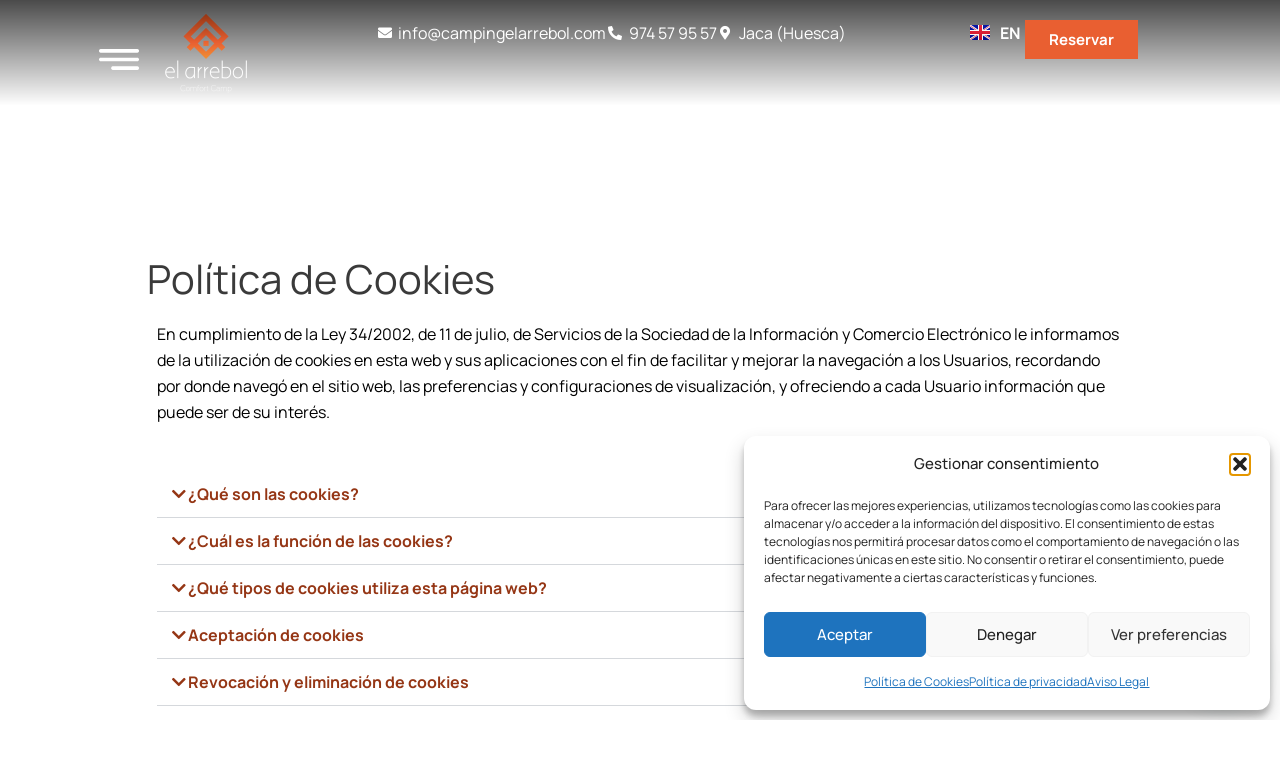

--- FILE ---
content_type: text/css
request_url: https://campingelarrebol.com/wp-content/uploads/elementor/css/post-613.css?ver=1768959858
body_size: 336
content:
.elementor-widget-text-editor{font-family:var( --e-global-typography-text-font-family ), Sans-serif;font-size:var( --e-global-typography-text-font-size );font-weight:var( --e-global-typography-text-font-weight );color:var( --e-global-color-text );}.elementor-widget-text-editor.ob-postman blockquote{font-family:var( --e-global-typography-text-font-family ), Sans-serif;font-size:var( --e-global-typography-text-font-size );font-weight:var( --e-global-typography-text-font-weight );}.elementor-widget-text-editor.ob-postman blockquote cite{font-family:var( --e-global-typography-text-font-family ), Sans-serif;font-size:var( --e-global-typography-text-font-size );font-weight:var( --e-global-typography-text-font-weight );}.elementor-widget-text-editor.elementor-drop-cap-view-stacked .elementor-drop-cap{background-color:var( --e-global-color-primary );}.elementor-widget-text-editor.elementor-drop-cap-view-framed .elementor-drop-cap, .elementor-widget-text-editor.elementor-drop-cap-view-default .elementor-drop-cap{color:var( --e-global-color-primary );border-color:var( --e-global-color-primary );}.elementor-613 .elementor-element.elementor-element-6c8c12d7.ob-harakiri{writing-mode:inherit;}.elementor-613 .elementor-element.elementor-element-6c8c12d7.ob-harakiri .elementor-heading-title{writing-mode:inherit;}.elementor-613 .elementor-element.elementor-element-6c8c12d7.ob-harakiri div{writing-mode:inherit;}.elementor-613 .elementor-element.elementor-element-6c8c12d7.ob-harakiri > div, .elementor-613 .elementor-element.elementor-element-6c8c12d7.ob-harakiri > h1, .elementor-613 .elementor-element.elementor-element-6c8c12d7.ob-harakiri > h2, .elementor-613 .elementor-element.elementor-element-6c8c12d7.ob-harakiri > h3, .elementor-613 .elementor-element.elementor-element-6c8c12d7.ob-harakiri > h4, .elementor-613 .elementor-element.elementor-element-6c8c12d7.ob-harakiri > h5, .elementor-613 .elementor-element.elementor-element-6c8c12d7.ob-harakiri > h6, .elementor-613 .elementor-element.elementor-element-6c8c12d7.ob-harakiri > p{transform:rotate(0deg);}.elementor-613 .elementor-element.elementor-element-6c8c12d7 > div{text-indent:0px;mix-blend-mode:inherit;}.elementor-widget-toggle .elementor-toggle-title, .elementor-widget-toggle .elementor-toggle-icon{color:var( --e-global-color-primary );}.elementor-widget-toggle .elementor-toggle-icon svg{fill:var( --e-global-color-primary );}.elementor-widget-toggle .elementor-tab-title.elementor-active a, .elementor-widget-toggle .elementor-tab-title.elementor-active .elementor-toggle-icon{color:var( --e-global-color-accent );}.elementor-widget-toggle .elementor-toggle-title{font-family:var( --e-global-typography-primary-font-family ), Sans-serif;font-weight:var( --e-global-typography-primary-font-weight );}.elementor-widget-toggle .elementor-tab-content{color:var( --e-global-color-text );font-family:var( --e-global-typography-text-font-family ), Sans-serif;font-size:var( --e-global-typography-text-font-size );font-weight:var( --e-global-typography-text-font-weight );}html, body{overflow-x:auto;}@media(max-width:1024px){.elementor-widget-text-editor{font-size:var( --e-global-typography-text-font-size );}.elementor-widget-text-editor.ob-postman blockquote{font-size:var( --e-global-typography-text-font-size );}.elementor-widget-text-editor.ob-postman blockquote cite{font-size:var( --e-global-typography-text-font-size );}.elementor-widget-toggle .elementor-tab-content{font-size:var( --e-global-typography-text-font-size );}}@media(max-width:767px){.elementor-widget-text-editor{font-size:var( --e-global-typography-text-font-size );}.elementor-widget-text-editor.ob-postman blockquote{font-size:var( --e-global-typography-text-font-size );}.elementor-widget-text-editor.ob-postman blockquote cite{font-size:var( --e-global-typography-text-font-size );}.elementor-widget-toggle .elementor-tab-content{font-size:var( --e-global-typography-text-font-size );}}

--- FILE ---
content_type: text/css
request_url: https://campingelarrebol.com/wp-content/uploads/elementor/css/post-2812.css?ver=1768941474
body_size: 2438
content:
.elementor-2812 .elementor-element.elementor-element-80e6ca5{--display:flex;--min-height:9vh;--flex-direction:row;--container-widget-width:calc( ( 1 - var( --container-widget-flex-grow ) ) * 100% );--container-widget-height:100%;--container-widget-flex-grow:1;--container-widget-align-self:stretch;--flex-wrap-mobile:wrap;--align-items:flex-end;--gap:0px 0px;--row-gap:0px;--column-gap:0px;--margin-top:0%;--margin-bottom:0%;--margin-left:0%;--margin-right:0%;--padding-top:0%;--padding-bottom:0%;--padding-left:4%;--padding-right:4%;--z-index:3;}.elementor-2812 .elementor-element.elementor-element-80e6ca5:not(.elementor-motion-effects-element-type-background), .elementor-2812 .elementor-element.elementor-element-80e6ca5 > .elementor-motion-effects-container > .elementor-motion-effects-layer{background-color:transparent;background-image:linear-gradient(180deg, #000000B5 0%, #00000000 100%);}.elementor-2812 .elementor-element.elementor-element-5e681b4{--display:flex;--margin-top:5%;--margin-bottom:-3%;--margin-left:0%;--margin-right:0%;--padding-top:0px;--padding-bottom:0px;--padding-left:0px;--padding-right:0px;}.elementor-2812 .elementor-element.elementor-element-44cbd73{--display:flex;--flex-direction:row;--container-widget-width:calc( ( 1 - var( --container-widget-flex-grow ) ) * 100% );--container-widget-height:100%;--container-widget-flex-grow:1;--container-widget-align-self:stretch;--flex-wrap-mobile:wrap;--align-items:stretch;--gap:10px 10px;--row-gap:10px;--column-gap:10px;--margin-top:-5%;--margin-bottom:3%;--margin-left:0%;--margin-right:0%;}.elementor-2812 .elementor-element.elementor-element-8d72e92{--display:flex;--justify-content:flex-start;--margin-top:0%;--margin-bottom:0%;--margin-left:0%;--margin-right:0%;--padding-top:0px;--padding-bottom:0px;--padding-left:0px;--padding-right:0px;}.elementor-widget-nav-menu .elementor-nav-menu .elementor-item{font-family:var( --e-global-typography-primary-font-family ), Sans-serif;font-weight:var( --e-global-typography-primary-font-weight );}.elementor-widget-nav-menu .elementor-nav-menu--main .elementor-item{color:var( --e-global-color-text );fill:var( --e-global-color-text );}.elementor-widget-nav-menu .elementor-nav-menu--main .elementor-item:hover,
					.elementor-widget-nav-menu .elementor-nav-menu--main .elementor-item.elementor-item-active,
					.elementor-widget-nav-menu .elementor-nav-menu--main .elementor-item.highlighted,
					.elementor-widget-nav-menu .elementor-nav-menu--main .elementor-item:focus{color:var( --e-global-color-accent );fill:var( --e-global-color-accent );}.elementor-widget-nav-menu .elementor-nav-menu--main:not(.e--pointer-framed) .elementor-item:before,
					.elementor-widget-nav-menu .elementor-nav-menu--main:not(.e--pointer-framed) .elementor-item:after{background-color:var( --e-global-color-accent );}.elementor-widget-nav-menu .e--pointer-framed .elementor-item:before,
					.elementor-widget-nav-menu .e--pointer-framed .elementor-item:after{border-color:var( --e-global-color-accent );}.elementor-widget-nav-menu{--e-nav-menu-divider-color:var( --e-global-color-text );}.elementor-widget-nav-menu .elementor-nav-menu--dropdown .elementor-item, .elementor-widget-nav-menu .elementor-nav-menu--dropdown  .elementor-sub-item{font-family:var( --e-global-typography-accent-font-family ), Sans-serif;font-weight:var( --e-global-typography-accent-font-weight );}.elementor-2812 .elementor-element.elementor-element-05817f9{width:var( --container-widget-width, 50% );max-width:50%;--container-widget-width:50%;--container-widget-flex-grow:0;top:14.992px;--nav-menu-icon-size:40px;}body:not(.rtl) .elementor-2812 .elementor-element.elementor-element-05817f9{left:0.012px;}body.rtl .elementor-2812 .elementor-element.elementor-element-05817f9{right:0.012px;}.elementor-2812 .elementor-element.elementor-element-05817f9 .elementor-menu-toggle{margin:0 auto;background-color:#02010100;}.elementor-2812 .elementor-element.elementor-element-05817f9 .elementor-nav-menu--dropdown a, .elementor-2812 .elementor-element.elementor-element-05817f9 .elementor-menu-toggle{color:var( --e-global-color-text );}.elementor-2812 .elementor-element.elementor-element-05817f9 .elementor-nav-menu--dropdown a:hover,
					.elementor-2812 .elementor-element.elementor-element-05817f9 .elementor-nav-menu--dropdown a.elementor-item-active,
					.elementor-2812 .elementor-element.elementor-element-05817f9 .elementor-nav-menu--dropdown a.highlighted,
					.elementor-2812 .elementor-element.elementor-element-05817f9 .elementor-menu-toggle:hover{color:var( --e-global-color-primary );}.elementor-2812 .elementor-element.elementor-element-05817f9 .elementor-nav-menu--dropdown a:hover,
					.elementor-2812 .elementor-element.elementor-element-05817f9 .elementor-nav-menu--dropdown a.elementor-item-active,
					.elementor-2812 .elementor-element.elementor-element-05817f9 .elementor-nav-menu--dropdown a.highlighted{background-color:var( --e-global-color-astglobalcolor6 );}.elementor-2812 .elementor-element.elementor-element-05817f9 .elementor-nav-menu--dropdown a.elementor-item-active{color:var( --e-global-color-primary );background-color:var( --e-global-color-astglobalcolor6 );}.elementor-2812 .elementor-element.elementor-element-05817f9 .elementor-nav-menu--dropdown .elementor-item, .elementor-2812 .elementor-element.elementor-element-05817f9 .elementor-nav-menu--dropdown  .elementor-sub-item{font-family:"Manrope", Sans-serif;font-size:38px;font-weight:500;text-transform:uppercase;letter-spacing:1.2px;}.elementor-2812 .elementor-element.elementor-element-05817f9 .elementor-nav-menu--dropdown a{padding-top:30px;padding-bottom:30px;}.elementor-2812 .elementor-element.elementor-element-05817f9 .elementor-nav-menu--main > .elementor-nav-menu > li > .elementor-nav-menu--dropdown, .elementor-2812 .elementor-element.elementor-element-05817f9 .elementor-nav-menu__container.elementor-nav-menu--dropdown{margin-top:0px !important;}.elementor-2812 .elementor-element.elementor-element-05817f9 div.elementor-menu-toggle{color:#FFFFFF;}.elementor-2812 .elementor-element.elementor-element-05817f9 div.elementor-menu-toggle svg{fill:#FFFFFF;}.elementor-2812 .elementor-element.elementor-element-4be7c38{width:var( --container-widget-width, 50% );max-width:50%;--container-widget-width:50%;--container-widget-flex-grow:0;top:14.992px;--nav-menu-icon-size:40px;}body:not(.rtl) .elementor-2812 .elementor-element.elementor-element-4be7c38{left:0.012px;}body.rtl .elementor-2812 .elementor-element.elementor-element-4be7c38{right:0.012px;}.elementor-2812 .elementor-element.elementor-element-4be7c38 .elementor-menu-toggle{margin:0 auto;background-color:#02010100;}.elementor-2812 .elementor-element.elementor-element-4be7c38 .elementor-nav-menu--dropdown a, .elementor-2812 .elementor-element.elementor-element-4be7c38 .elementor-menu-toggle{color:var( --e-global-color-text );}.elementor-2812 .elementor-element.elementor-element-4be7c38 .elementor-nav-menu--dropdown a:hover,
					.elementor-2812 .elementor-element.elementor-element-4be7c38 .elementor-nav-menu--dropdown a.elementor-item-active,
					.elementor-2812 .elementor-element.elementor-element-4be7c38 .elementor-nav-menu--dropdown a.highlighted,
					.elementor-2812 .elementor-element.elementor-element-4be7c38 .elementor-menu-toggle:hover{color:var( --e-global-color-primary );}.elementor-2812 .elementor-element.elementor-element-4be7c38 .elementor-nav-menu--dropdown a:hover,
					.elementor-2812 .elementor-element.elementor-element-4be7c38 .elementor-nav-menu--dropdown a.elementor-item-active,
					.elementor-2812 .elementor-element.elementor-element-4be7c38 .elementor-nav-menu--dropdown a.highlighted{background-color:var( --e-global-color-astglobalcolor6 );}.elementor-2812 .elementor-element.elementor-element-4be7c38 .elementor-nav-menu--dropdown a.elementor-item-active{color:var( --e-global-color-primary );background-color:var( --e-global-color-astglobalcolor6 );}.elementor-2812 .elementor-element.elementor-element-4be7c38 .elementor-nav-menu--dropdown .elementor-item, .elementor-2812 .elementor-element.elementor-element-4be7c38 .elementor-nav-menu--dropdown  .elementor-sub-item{font-family:"Manrope", Sans-serif;font-size:40px;font-weight:500;text-transform:uppercase;letter-spacing:1.2px;}.elementor-2812 .elementor-element.elementor-element-4be7c38 .elementor-nav-menu--dropdown a{padding-top:40px;padding-bottom:40px;}.elementor-2812 .elementor-element.elementor-element-4be7c38 .elementor-nav-menu--main > .elementor-nav-menu > li > .elementor-nav-menu--dropdown, .elementor-2812 .elementor-element.elementor-element-4be7c38 .elementor-nav-menu__container.elementor-nav-menu--dropdown{margin-top:0px !important;}.elementor-2812 .elementor-element.elementor-element-4be7c38 div.elementor-menu-toggle{color:#FFFFFF;}.elementor-2812 .elementor-element.elementor-element-4be7c38 div.elementor-menu-toggle svg{fill:#FFFFFF;}.elementor-widget-theme-site-logo .widget-image-caption{color:var( --e-global-color-text );font-family:var( --e-global-typography-text-font-family ), Sans-serif;font-size:var( --e-global-typography-text-font-size );font-weight:var( --e-global-typography-text-font-weight );}.elementor-2812 .elementor-element.elementor-element-0e9fd88{width:var( --container-widget-width, 64.215% );max-width:64.215%;--container-widget-width:64.215%;--container-widget-flex-grow:0;align-self:center;text-align:right;}.elementor-2812 .elementor-element.elementor-element-0e9fd88 > .elementor-widget-container{margin:3px 0px 3px 0px;}.elementor-2812 .elementor-element.elementor-element-66d0fe4{--display:flex;}.elementor-widget-icon-list .elementor-icon-list-item:not(:last-child):after{border-color:var( --e-global-color-text );}.elementor-widget-icon-list .elementor-icon-list-icon i{color:var( --e-global-color-primary );}.elementor-widget-icon-list .elementor-icon-list-icon svg{fill:var( --e-global-color-primary );}.elementor-widget-icon-list .elementor-icon-list-item > .elementor-icon-list-text, .elementor-widget-icon-list .elementor-icon-list-item > a{font-family:var( --e-global-typography-text-font-family ), Sans-serif;font-size:var( --e-global-typography-text-font-size );font-weight:var( --e-global-typography-text-font-weight );}.elementor-widget-icon-list .elementor-icon-list-text{color:var( --e-global-color-secondary );}.elementor-2812 .elementor-element.elementor-element-c32b375{width:auto;max-width:auto;--e-icon-list-icon-size:14px;--icon-vertical-offset:0px;}.elementor-2812 .elementor-element.elementor-element-c32b375 > .elementor-widget-container{margin:0px 5px 0px 5px;}.elementor-2812 .elementor-element.elementor-element-c32b375 .elementor-icon-list-icon i{color:var( --e-global-color-astglobalcolor5 );transition:color 0.3s;}.elementor-2812 .elementor-element.elementor-element-c32b375 .elementor-icon-list-icon svg{fill:var( --e-global-color-astglobalcolor5 );transition:fill 0.3s;}.elementor-2812 .elementor-element.elementor-element-c32b375 .elementor-icon-list-item:hover .elementor-icon-list-icon i{color:var( --e-global-color-primary );}.elementor-2812 .elementor-element.elementor-element-c32b375 .elementor-icon-list-item:hover .elementor-icon-list-icon svg{fill:var( --e-global-color-primary );}.elementor-2812 .elementor-element.elementor-element-c32b375 .elementor-icon-list-text{color:var( --e-global-color-astglobalcolor5 );transition:color 0.3s;}.elementor-2812 .elementor-element.elementor-element-c32b375 .elementor-icon-list-item:hover .elementor-icon-list-text{color:var( --e-global-color-primary );}.elementor-2812 .elementor-element.elementor-element-ca79a8a{--display:flex;--flex-direction:row;--container-widget-width:calc( ( 1 - var( --container-widget-flex-grow ) ) * 100% );--container-widget-height:100%;--container-widget-flex-grow:1;--container-widget-align-self:stretch;--flex-wrap-mobile:wrap;--align-items:center;--gap:10px 0px;--row-gap:10px;--column-gap:0px;}.elementor-2812 .elementor-element.elementor-element-96c46e1{width:auto;max-width:auto;--e-icon-list-icon-size:14px;--icon-vertical-offset:0px;}.elementor-2812 .elementor-element.elementor-element-96c46e1 > .elementor-widget-container{margin:0px 5px 0px 5px;}.elementor-2812 .elementor-element.elementor-element-96c46e1 .elementor-icon-list-icon i{color:var( --e-global-color-astglobalcolor5 );transition:color 0.3s;}.elementor-2812 .elementor-element.elementor-element-96c46e1 .elementor-icon-list-icon svg{fill:var( --e-global-color-astglobalcolor5 );transition:fill 0.3s;}.elementor-2812 .elementor-element.elementor-element-96c46e1 .elementor-icon-list-item:hover .elementor-icon-list-icon i{color:var( --e-global-color-primary );}.elementor-2812 .elementor-element.elementor-element-96c46e1 .elementor-icon-list-item:hover .elementor-icon-list-icon svg{fill:var( --e-global-color-primary );}.elementor-2812 .elementor-element.elementor-element-96c46e1 .elementor-icon-list-text{color:var( --e-global-color-astglobalcolor5 );transition:color 0.3s;}.elementor-2812 .elementor-element.elementor-element-96c46e1 .elementor-icon-list-item:hover .elementor-icon-list-text{color:var( --e-global-color-primary );}.elementor-2812 .elementor-element.elementor-element-c38b9c9{width:auto;max-width:auto;--e-icon-list-icon-size:14px;--icon-vertical-offset:0px;}.elementor-2812 .elementor-element.elementor-element-c38b9c9 .elementor-icon-list-icon i{color:#FFFFFF;transition:color 0.3s;}.elementor-2812 .elementor-element.elementor-element-c38b9c9 .elementor-icon-list-icon svg{fill:#FFFFFF;transition:fill 0.3s;}.elementor-2812 .elementor-element.elementor-element-c38b9c9 .elementor-icon-list-item:hover .elementor-icon-list-icon i{color:var( --e-global-color-astglobalcolor5 );}.elementor-2812 .elementor-element.elementor-element-c38b9c9 .elementor-icon-list-item:hover .elementor-icon-list-icon svg{fill:var( --e-global-color-astglobalcolor5 );}.elementor-2812 .elementor-element.elementor-element-c38b9c9 .elementor-icon-list-text{color:#FFFFFF;transition:color 0.3s;}.elementor-widget-polylang-language-switcher .cpel-switcher__lang a{font-family:var( --e-global-typography-primary-font-family ), Sans-serif;font-weight:var( --e-global-typography-primary-font-weight );color:var( --e-global-color-text );}.elementor-widget-polylang-language-switcher .cpel-switcher__icon{color:var( --e-global-color-text );}.elementor-widget-polylang-language-switcher .cpel-switcher__lang a:hover, .elementor-widget-polylang-language-switcher .cpel-switcher__lang a:focus{font-family:var( --e-global-typography-primary-font-family ), Sans-serif;font-weight:var( --e-global-typography-primary-font-weight );color:var( --e-global-color-accent );}.elementor-widget-polylang-language-switcher .cpel-switcher__lang.cpel-switcher__lang--active a{font-family:var( --e-global-typography-primary-font-family ), Sans-serif;font-weight:var( --e-global-typography-primary-font-weight );}.elementor-2812 .elementor-element.elementor-element-5eb5815{width:var( --container-widget-width, 30% );max-width:30%;--container-widget-width:30%;--container-widget-flex-grow:0;}.elementor-2812 .elementor-element.elementor-element-5eb5815 .cpel-switcher__lang a{font-family:"Manrope", Sans-serif;font-size:16px;font-weight:bold;color:#FFFFFF;}.elementor-2812 .elementor-element.elementor-element-5eb5815 .cpel-switcher__icon{color:#FFFFFF;}.elementor-2812 .elementor-element.elementor-element-5eb5815 .cpel-switcher__nav{--cpel-switcher-space:15px;}.elementor-2812 .elementor-element.elementor-element-5eb5815.cpel-switcher--aspect-ratio-11 .cpel-switcher__flag{width:20px;height:20px;}.elementor-2812 .elementor-element.elementor-element-5eb5815.cpel-switcher--aspect-ratio-43 .cpel-switcher__flag{width:20px;height:calc(20px * 0.75);}.elementor-2812 .elementor-element.elementor-element-5eb5815 .cpel-switcher__flag img{border-radius:0px;}.elementor-2812 .elementor-element.elementor-element-5eb5815 .cpel-switcher__code{padding-left:10px;}.elementor-widget-button .elementor-button{background-color:var( --e-global-color-accent );font-family:var( --e-global-typography-accent-font-family ), Sans-serif;font-weight:var( --e-global-typography-accent-font-weight );}.elementor-2812 .elementor-element.elementor-element-229cd29 .elementor-button:hover, .elementor-2812 .elementor-element.elementor-element-229cd29 .elementor-button:focus{background-color:var( --e-global-color-text );}.elementor-2812 .elementor-element.elementor-element-229cd29{width:var( --container-widget-width, 55% );max-width:55%;--container-widget-width:55%;--container-widget-flex-grow:0;}.elementor-2812 .elementor-element.elementor-element-229cd29 > .elementor-widget-container{margin:0px 5px 0px 5px;}.elementor-2812 .elementor-element.elementor-element-229cd29 .elementor-button{border-radius:0px 0px 0px 0px;}.elementor-theme-builder-content-area{height:400px;}.elementor-location-header:before, .elementor-location-footer:before{content:"";display:table;clear:both;}@media(max-width:1024px){.elementor-widget-theme-site-logo .widget-image-caption{font-size:var( --e-global-typography-text-font-size );}.elementor-2812 .elementor-element.elementor-element-0e9fd88{text-align:right;}.elementor-widget-icon-list .elementor-icon-list-item > .elementor-icon-list-text, .elementor-widget-icon-list .elementor-icon-list-item > a{font-size:var( --e-global-typography-text-font-size );}}@media(min-width:768px){.elementor-2812 .elementor-element.elementor-element-8d72e92{--width:20%;}.elementor-2812 .elementor-element.elementor-element-66d0fe4{--width:55%;}.elementor-2812 .elementor-element.elementor-element-ca79a8a{--width:25%;}}@media(max-width:1024px) and (min-width:768px){.elementor-2812 .elementor-element.elementor-element-8d72e92{--width:70%;}.elementor-2812 .elementor-element.elementor-element-ca79a8a{--width:30%;}}@media(max-width:767px){.elementor-2812 .elementor-element.elementor-element-44cbd73{--gap:0px 0px;--row-gap:0px;--column-gap:0px;--padding-top:0px;--padding-bottom:0px;--padding-left:0px;--padding-right:0px;}.elementor-2812 .elementor-element.elementor-element-8d72e92{--width:70%;}body:not(.rtl) .elementor-2812 .elementor-element.elementor-element-05817f9{left:-21.996px;}body.rtl .elementor-2812 .elementor-element.elementor-element-05817f9{right:-21.996px;}.elementor-2812 .elementor-element.elementor-element-05817f9{top:1.522%;z-index:5;}.elementor-2812 .elementor-element.elementor-element-05817f9 .elementor-nav-menu--dropdown .elementor-item, .elementor-2812 .elementor-element.elementor-element-05817f9 .elementor-nav-menu--dropdown  .elementor-sub-item{font-size:22px;}.elementor-2812 .elementor-element.elementor-element-05817f9 .elementor-nav-menu--dropdown a{padding-left:29px;padding-right:29px;padding-top:33px;padding-bottom:33px;}.elementor-2812 .elementor-element.elementor-element-05817f9 .elementor-nav-menu--main > .elementor-nav-menu > li > .elementor-nav-menu--dropdown, .elementor-2812 .elementor-element.elementor-element-05817f9 .elementor-nav-menu__container.elementor-nav-menu--dropdown{margin-top:25px !important;}body:not(.rtl) .elementor-2812 .elementor-element.elementor-element-4be7c38{left:-21.996px;}body.rtl .elementor-2812 .elementor-element.elementor-element-4be7c38{right:-21.996px;}.elementor-2812 .elementor-element.elementor-element-4be7c38{top:9%;z-index:5;}.elementor-2812 .elementor-element.elementor-element-4be7c38 .elementor-nav-menu--dropdown .elementor-item, .elementor-2812 .elementor-element.elementor-element-4be7c38 .elementor-nav-menu--dropdown  .elementor-sub-item{font-size:20px;}.elementor-2812 .elementor-element.elementor-element-4be7c38 .elementor-nav-menu--dropdown a{padding-left:20px;padding-right:20px;padding-top:20px;padding-bottom:20px;}.elementor-2812 .elementor-element.elementor-element-4be7c38 .elementor-nav-menu--main > .elementor-nav-menu > li > .elementor-nav-menu--dropdown, .elementor-2812 .elementor-element.elementor-element-4be7c38 .elementor-nav-menu__container.elementor-nav-menu--dropdown{margin-top:20px !important;}.elementor-widget-theme-site-logo .widget-image-caption{font-size:var( --e-global-typography-text-font-size );}.elementor-2812 .elementor-element.elementor-element-0e9fd88{width:var( --container-widget-width, 183.863px );max-width:183.863px;--container-widget-width:183.863px;--container-widget-flex-grow:0;text-align:right;}.elementor-2812 .elementor-element.elementor-element-0e9fd88 > .elementor-widget-container{margin:7px 0px 0px 0px;}.elementor-widget-icon-list .elementor-icon-list-item > .elementor-icon-list-text, .elementor-widget-icon-list .elementor-icon-list-item > a{font-size:var( --e-global-typography-text-font-size );}.elementor-2812 .elementor-element.elementor-element-ca79a8a{--width:30%;--flex-direction:row;--container-widget-width:calc( ( 1 - var( --container-widget-flex-grow ) ) * 100% );--container-widget-height:100%;--container-widget-flex-grow:1;--container-widget-align-self:stretch;--flex-wrap-mobile:wrap;--justify-content:flex-end;--align-items:center;--gap:5px 0px;--row-gap:5px;--column-gap:0px;}.elementor-2812 .elementor-element.elementor-element-ca79a8a.e-con{--align-self:center;}.elementor-2812 .elementor-element.elementor-element-96c46e1{width:100%;max-width:100%;--e-icon-list-icon-size:16px;--e-icon-list-icon-align:center;--e-icon-list-icon-margin:0 calc(var(--e-icon-list-icon-size, 1em) * 0.125);}.elementor-2812 .elementor-element.elementor-element-96c46e1 > .elementor-widget-container{margin:0px 0px 0px 0px;padding:0px 0px 0px 0px;}.elementor-2812 .elementor-element.elementor-element-96c46e1.elementor-element{--align-self:center;}.elementor-2812 .elementor-element.elementor-element-96c46e1 .elementor-icon-list-items:not(.elementor-inline-items) .elementor-icon-list-item:not(:last-child){padding-block-end:calc(5px/2);}.elementor-2812 .elementor-element.elementor-element-96c46e1 .elementor-icon-list-items:not(.elementor-inline-items) .elementor-icon-list-item:not(:first-child){margin-block-start:calc(5px/2);}.elementor-2812 .elementor-element.elementor-element-96c46e1 .elementor-icon-list-items.elementor-inline-items .elementor-icon-list-item{margin-inline:calc(5px/2);}.elementor-2812 .elementor-element.elementor-element-96c46e1 .elementor-icon-list-items.elementor-inline-items{margin-inline:calc(-5px/2);}.elementor-2812 .elementor-element.elementor-element-96c46e1 .elementor-icon-list-items.elementor-inline-items .elementor-icon-list-item:after{inset-inline-end:calc(-5px/2);}.elementor-2812 .elementor-element.elementor-element-c38b9c9 > .elementor-widget-container{margin:5px 0px 0px 0px;}.elementor-2812 .elementor-element.elementor-element-5eb5815{width:100%;max-width:100%;}.elementor-2812 .elementor-element.elementor-element-5eb5815 > .elementor-widget-container{padding:0px 5px 0px 0px;}}/* Start custom CSS for nav-menu, class: .elementor-element-4be7c38 */li.item-icono {
    background: #dedede;
    border: 1px solid #fff;
}/* End custom CSS */
/* Start custom CSS for container, class: .elementor-element-80e6ca5 */.padding-menu{
    padding-bottom: 3px;
}

.elementor-2812 .elementor-element.elementor-element-80e6ca5.elementor-sticky--effects{
    background-color:#000000!important;
}
.elementor-2812 .elementor-element.elementor-element-80e6ca5{
    transition: background-color 1.3s ease !important;
}
.elementor-2812 .elementor-element.elementor-element-80e6ca5.elementor-sticky--effects >.elementor-container{
    min-height: 90px;
}
.elementor-2812 .elementor-element.elementor-element-80e6ca5> .elementor-container{
    transition: min-height 1s ease !important;
}/* End custom CSS */
/* Start custom CSS */#menu-hamburguesa li a { text-align: center!important;
display: block
}/* End custom CSS */

--- FILE ---
content_type: text/css
request_url: https://campingelarrebol.com/wp-content/uploads/elementor/css/post-6300.css?ver=1768941474
body_size: 951
content:
.elementor-6300 .elementor-element.elementor-element-296e4f2{--display:flex;--flex-direction:column;--container-widget-width:calc( ( 1 - var( --container-widget-flex-grow ) ) * 100% );--container-widget-height:initial;--container-widget-flex-grow:0;--container-widget-align-self:initial;--flex-wrap-mobile:wrap;--align-items:stretch;--gap:0px 0px;--row-gap:0px;--column-gap:0px;--padding-top:0px;--padding-bottom:0px;--padding-left:0px;--padding-right:0px;}.elementor-widget-image .widget-image-caption{color:var( --e-global-color-text );font-family:var( --e-global-typography-text-font-family ), Sans-serif;font-size:var( --e-global-typography-text-font-size );font-weight:var( --e-global-typography-text-font-weight );}.elementor-6300 .elementor-element.elementor-element-1f5cc82b{--display:flex;--flex-direction:column;--container-widget-width:100%;--container-widget-height:initial;--container-widget-flex-grow:0;--container-widget-align-self:initial;--flex-wrap-mobile:wrap;--justify-content:center;--gap:30px 30px;--row-gap:30px;--column-gap:30px;--padding-top:10%;--padding-bottom:10%;--padding-left:5%;--padding-right:5%;}.elementor-widget-heading .elementor-heading-title{font-family:var( --e-global-typography-primary-font-family ), Sans-serif;font-weight:var( --e-global-typography-primary-font-weight );color:var( --e-global-color-primary );}.elementor-6300 .elementor-element.elementor-element-7e34a8f5.ob-harakiri{writing-mode:inherit;}.elementor-6300 .elementor-element.elementor-element-7e34a8f5.ob-harakiri .elementor-heading-title{writing-mode:inherit;}.elementor-6300 .elementor-element.elementor-element-7e34a8f5.ob-harakiri div{writing-mode:inherit;}.elementor-6300 .elementor-element.elementor-element-7e34a8f5{text-align:center;}.elementor-6300 .elementor-element.elementor-element-7e34a8f5 .elementor-heading-title{font-family:"Anton", Sans-serif;font-size:20px;font-weight:400;text-transform:uppercase;font-style:normal;text-decoration:none;line-height:25px;letter-spacing:1px;color:#626060;}.elementor-6300 .elementor-element.elementor-element-7e34a8f5.ob-harakiri > div, .elementor-6300 .elementor-element.elementor-element-7e34a8f5.ob-harakiri > h1, .elementor-6300 .elementor-element.elementor-element-7e34a8f5.ob-harakiri > h2, .elementor-6300 .elementor-element.elementor-element-7e34a8f5.ob-harakiri > h3, .elementor-6300 .elementor-element.elementor-element-7e34a8f5.ob-harakiri > h4, .elementor-6300 .elementor-element.elementor-element-7e34a8f5.ob-harakiri > h5, .elementor-6300 .elementor-element.elementor-element-7e34a8f5.ob-harakiri > h6, .elementor-6300 .elementor-element.elementor-element-7e34a8f5.ob-harakiri > p{transform:rotate(0deg);}.elementor-6300 .elementor-element.elementor-element-7e34a8f5 > div{text-indent:0px;mix-blend-mode:inherit;}.elementor-widget-text-editor{font-family:var( --e-global-typography-text-font-family ), Sans-serif;font-size:var( --e-global-typography-text-font-size );font-weight:var( --e-global-typography-text-font-weight );color:var( --e-global-color-text );}.elementor-widget-text-editor.ob-postman blockquote{font-family:var( --e-global-typography-text-font-family ), Sans-serif;font-size:var( --e-global-typography-text-font-size );font-weight:var( --e-global-typography-text-font-weight );}.elementor-widget-text-editor.ob-postman blockquote cite{font-family:var( --e-global-typography-text-font-family ), Sans-serif;font-size:var( --e-global-typography-text-font-size );font-weight:var( --e-global-typography-text-font-weight );}.elementor-widget-text-editor.elementor-drop-cap-view-stacked .elementor-drop-cap{background-color:var( --e-global-color-primary );}.elementor-widget-text-editor.elementor-drop-cap-view-framed .elementor-drop-cap, .elementor-widget-text-editor.elementor-drop-cap-view-default .elementor-drop-cap{color:var( --e-global-color-primary );border-color:var( --e-global-color-primary );}.elementor-6300 .elementor-element.elementor-element-40fc730e.ob-harakiri{writing-mode:inherit;}.elementor-6300 .elementor-element.elementor-element-40fc730e.ob-harakiri .elementor-heading-title{writing-mode:inherit;}.elementor-6300 .elementor-element.elementor-element-40fc730e.ob-harakiri div{writing-mode:inherit;}.elementor-6300 .elementor-element.elementor-element-40fc730e{text-align:center;font-family:"Roboto", Sans-serif;font-size:16px;font-weight:300;text-transform:none;font-style:normal;text-decoration:none;line-height:1.6em;letter-spacing:-0.45px;color:#000000;}.elementor-6300 .elementor-element.elementor-element-40fc730e.ob-harakiri > div, .elementor-6300 .elementor-element.elementor-element-40fc730e.ob-harakiri > h1, .elementor-6300 .elementor-element.elementor-element-40fc730e.ob-harakiri > h2, .elementor-6300 .elementor-element.elementor-element-40fc730e.ob-harakiri > h3, .elementor-6300 .elementor-element.elementor-element-40fc730e.ob-harakiri > h4, .elementor-6300 .elementor-element.elementor-element-40fc730e.ob-harakiri > h5, .elementor-6300 .elementor-element.elementor-element-40fc730e.ob-harakiri > h6, .elementor-6300 .elementor-element.elementor-element-40fc730e.ob-harakiri > p{transform:rotate(0deg);}.elementor-6300 .elementor-element.elementor-element-40fc730e > div{text-indent:0px;mix-blend-mode:inherit;}#elementor-popup-modal-6300 .dialog-widget-content{animation-duration:1s;background-color:#F8F3EF;}#elementor-popup-modal-6300{background-color:#000000B3;justify-content:center;align-items:center;pointer-events:all;}#elementor-popup-modal-6300 .dialog-message{width:530px;height:auto;}#elementor-popup-modal-6300 .dialog-close-button{display:flex;top:0%;font-size:15px;}body:not(.rtl) #elementor-popup-modal-6300 .dialog-close-button{right:101%;}body.rtl #elementor-popup-modal-6300 .dialog-close-button{left:101%;}#elementor-popup-modal-6300 .dialog-close-button i{color:#FFFFFF;}#elementor-popup-modal-6300 .dialog-close-button svg{fill:#FFFFFF;}@media(min-width:768px){.elementor-6300 .elementor-element.elementor-element-1f5cc82b{--content-width:350px;}}@media(max-width:1024px){.elementor-widget-image .widget-image-caption{font-size:var( --e-global-typography-text-font-size );}.elementor-widget-text-editor{font-size:var( --e-global-typography-text-font-size );}.elementor-widget-text-editor.ob-postman blockquote{font-size:var( --e-global-typography-text-font-size );}.elementor-widget-text-editor.ob-postman blockquote cite{font-size:var( --e-global-typography-text-font-size );}.elementor-6300 .elementor-element.elementor-element-40fc730e{font-size:14px;}#elementor-popup-modal-6300 .dialog-message{width:370px;}}@media(max-width:767px){.elementor-widget-image .widget-image-caption{font-size:var( --e-global-typography-text-font-size );}.elementor-6300 .elementor-element.elementor-element-1f5cc82b{--gap:15px 15px;--row-gap:15px;--column-gap:15px;}.elementor-6300 .elementor-element.elementor-element-7e34a8f5 .elementor-heading-title{font-size:16px;}.elementor-widget-text-editor{font-size:var( --e-global-typography-text-font-size );}.elementor-widget-text-editor.ob-postman blockquote{font-size:var( --e-global-typography-text-font-size );}.elementor-widget-text-editor.ob-postman blockquote cite{font-size:var( --e-global-typography-text-font-size );}#elementor-popup-modal-6300 .dialog-message{width:320px;}}